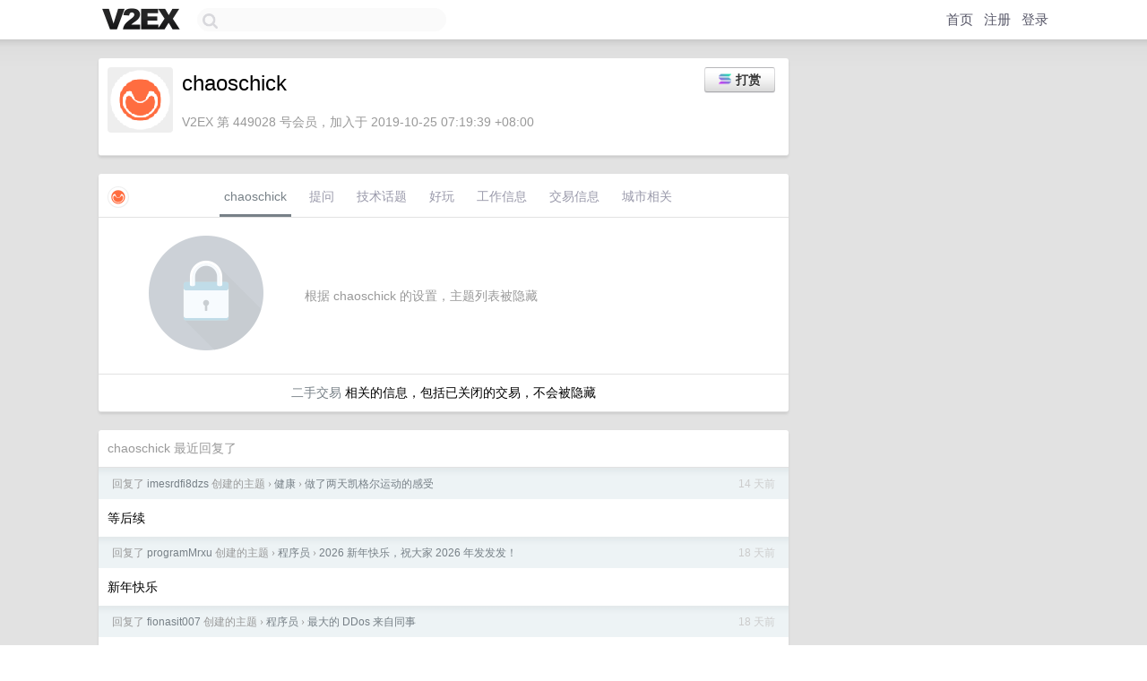

--- FILE ---
content_type: text/html; charset=UTF-8
request_url: https://global.v2ex.com/member/chaoschick
body_size: 6490
content:
<!DOCTYPE html>
<html lang="zh-CN">
<head>
    <meta name="Content-Type" content="text/html;charset=utf-8">
    <meta name="Referrer" content="unsafe-url">
    <meta content="True" name="HandheldFriendly">
    
    <meta name="theme-color" content="#ffffff">
    
    
    <meta name="apple-mobile-web-app-capable" content="yes" />
<meta name="mobile-web-app-capable" content="yes" />
<meta name="detectify-verification" content="d0264f228155c7a1f72c3d91c17ce8fb" />
<meta name="p:domain_verify" content="b87e3b55b409494aab88c1610b05a5f0"/>
<meta name="alexaVerifyID" content="OFc8dmwZo7ttU4UCnDh1rKDtLlY" />
<meta name="baidu-site-verification" content="D00WizvYyr" />
<meta name="msvalidate.01" content="D9B08FEA08E3DA402BF07ABAB61D77DE" />
<meta property="wb:webmaster" content="f2f4cb229bda06a4" />
<meta name="google-site-verification" content="LM_cJR94XJIqcYJeOCscGVMWdaRUvmyz6cVOqkFplaU" />
<meta name="wwads-cn-verify" content="c8ffe9a587b126f152ed3d89a146b445" />
<script type="text/javascript" src="https://cdn.wwads.cn/js/makemoney.js" async></script>
<script async src="https://pagead2.googlesyndication.com/pagead/js/adsbygoogle.js?client=ca-pub-5060390720525238"
     crossorigin="anonymous"></script>
    
    <title>V2EX › chaoschick</title>
    <link rel="dns-prefetch" href="https://static.v2ex.com/" />
<link rel="dns-prefetch" href="https://cdn.v2ex.com/" />
<link rel="dns-prefetch" href="https://i.v2ex.co/" />
<link rel="dns-prefetch" href="https://www.google-analytics.com/" />    
    <style>
        body {
            min-width: 820px;
            font-family: "Helvetica Neue", "Luxi Sans", "Segoe UI", "Hiragino Sans GB", "Microsoft Yahei", sans-serif, "Apple Logo";
        }
    </style>
    <link rel="stylesheet" type="text/css" media="screen" href="/assets/c5cbeb747d47558e3043308a6db51d2046fbbcae-combo.css?t=1768833600">
    
    <script>
        const SITE_NIGHT = 0;
    </script>
    <link rel="stylesheet" href="/static/css/vendor/tomorrow.css?v=3c006808236080a5d98ba4e64b8f323f" type="text/css">
    
    <link rel="icon" sizes="192x192" href="/static/icon-192.png">
    <link rel="apple-touch-icon" sizes="180x180" href="/static/apple-touch-icon-180.png?v=91e795b8b5d9e2cbf2d886c3d4b7d63c">
    
    <link rel="shortcut icon" href="https://cdn.v2ex.com/avatar/b06c/3a26/449028_large.png?m=1765411513" type="image/png">
    
    
    <link rel="manifest" href="/manifest.webmanifest">
    <script>
        const LANG = 'zhcn';
        const FEATURES = ['search', 'favorite-nodes-sort'];
    </script>
    <script src="/assets/e018fd2b900d7499242ac6e8286c94e0e0cc8e0d-combo.js?t=1768833600" defer></script>
    <meta name="description" content="chaoschick&#39;s profile on V2EX">
    
    <link rel="alternate" type="application/atom+xml" href="/feed/member/chaoschick.xml">
    
    
    <link rel="canonical" href="https://www.v2ex.com/member/chaoschick">
    
    

<script>
    const address = "9NNmfzk25scq81BAWE4VhHvWgNuWFziPY6tZBPa3j2LP";
</script>

<script>
	document.addEventListener("DOMContentLoaded", function(event) {
		protectTraffic();

        tippy('[title]', {
        placement: 'bottom',
        arrow: true,
        arrowTransform: 'translateY(-2px)'
        });

        
        initTipModal("9NNmfzk25scq81BAWE4VhHvWgNuWFziPY6tZBPa3j2LP");
        

        const topicLinks = document.getElementsByClassName('topic-link');
const moreLinks = document.getElementsByClassName('count_livid');
const orangeLinks = document.getElementsByClassName('count_orange');
// merge non-duplicate arrays
const links = Array.from(new Set([...topicLinks, ...moreLinks, ...orangeLinks]));
for (link in links) {
    let aLink = links[link];
    if (aLink === undefined) {
        continue;
    }
    if (!aLink.hasAttribute || !aLink.hasAttribute('href')) {
        continue;
    }
    let href = aLink.getAttribute('href');
    if (href && href.startsWith('/t/')) {
        // href is something like "/t/1234#reply567"
        const topicID = href.split('/')[2].split('#')[0];
        const key = "tp" + topicID;
        const value = lscache.get(key);
        if (value) {
            const anchor = href.split('#')[1];
            const newHref = "/t/" + topicID + "?p=" + value + "#" + anchor;
            aLink.setAttribute('href', newHref);
            console.log("Set p for topic " + topicID + " to " + value + ": " + newHref);
        }
    }
}
	});
</script>
<script type="text/javascript">
function format(tpl) {
    var index = 1, items = arguments;
    return (tpl || '').replace(/{(\w*)}/g, function(match, p1) {
        return items[index++] || p1 || match;
    });
}
function loadCSS(url, callback) {
    return $('<link type="text/css" rel="stylesheet"/>')
        .attr({ href: url })
        .on('load', callback)
        .appendTo(document.head);
}
function lazyGist(element) {
    var $btn = $(element);
    var $self = $(element).parent();
    var $link = $self.find('a');
    $btn.prop('disabled', 'disabled').text('Loading...');
    $.getJSON(format('{}.json?callback=?', $link.prop('href').replace($link.prop('hash'), '')))
        .done(function(data) {
            loadCSS(data.stylesheet, function() {
                $self.replaceWith(data.div);
                $('.gist .gist-file .gist-meta a').filter(function() { return this.href === $link.prop('href'); }).parents('.gist-file').siblings().remove();
            });
        })
        .fail(function() { $self.replaceWith($('<a>').attr('href', url).text(url)); });
}
</script>

    
</head>
<body>
    

<div id="tip-modal" onclick="dismissTipModal()">
    <div class="tip-modal-content">
        <div class="tip-modal-tabs">
            <div id="v2ex-tab" class="tip-modal-tab" onclick="selectToken('v2ex')">$V2EX</div>
            <div id="solana-tab" class="tip-modal-tab" onclick="selectToken('solana')">Solana</div>
        </div>
        <div class="tip-modal-inner">
            <div class="tip-modal-title">
                <img id="tip-token-icon" src="/static/img/solana/solana.png" style="width: 1em; height: 1em;" />
                <div class="tip-modal-give-to">Give <span id="tip-token-symbol">SOL</span> to <span id="tip-to"></span> <img src="/static/img/copy.svg"
                        style="width: 1em; height: 1em; cursor: pointer; filter: var(--icon-secondary-filter); vertical-align: top;"
                        alt="Copy Address" onclick="copyAddress()"></div>
            </div>

            <div id="tip-message" class="tip-message">使用 SOL 向 chaoschick 打赏，数额会 100% 进入 chaoschick 的钱包。</div>

            <div class="tip-amount-container">
                <input type="text" id="tip-amount" value="0.005" />
            </div>
            <div class="tip-memo-container">
                <input type="text" id="tip-memo" placeholder="可选：附言" maxlength="200" />
            </div>
            <div class="flex-one-row gap10">
                <div class="tip-button-container"><button id="tip-button" class="super normal button">发送</button></div>
                <div style="flex: 1; text-align: right" id="token-balance"></div>
            </div>
            <div id="message-box"></div>
        </div>
    </div>
</div>



    
    <div id="Top">
        <div class="content">
            <div class="site-nav">
                <a href="/" name="top" title="way to explore"><div id="Logo"></div></a>
                <div id="search-container">
                    <input id="search" type="text" maxlength="128" autocomplete="off" tabindex="1">
                    <div id="search-result" class="box"></div>
                </div>
                <div class="tools" >
                
                    <a href="/" class="top">首页</a>
                    <a href="/signup" class="top">注册</a>
                    <a href="/signin" class="top">登录</a>
                
                </div>
            </div>
        </div>
    </div>
    
    <div id="Wrapper">
        <div class="content">
            
            <div id="Leftbar"></div>
            <div id="Rightbar">
                <div class="sep20"></div>
                











            </div>
            <div id="Main">
                <div class="sep20"></div>
                
<div class="box">
    <div class="cell">
    <table cellpadding="0" cellspacing="0" border="0" width="100%">
        <tr>
            <td width="73" valign="top" align="center"><img src="https://cdn.v2ex.com/avatar/b06c/3a26/449028_large.png?m=1765411513" class="avatar" border="0" align="default" alt="chaoschick" data-uid="449028" /><div class="sep10"></div></td>
            <td width="10"></td>
            <td width="auto" valign="top" align="left">
                <div class="fr">
                
                    <button class="super normal button" style="margin-right: 5px;" title="使用 SOL 或者 $V2EX 打赏" onclick="showTipModal()"><img src="/static/img/solana/solana.png" align="absmiddle" style="vertical-align: text-top; padding-right: 5px;" /><span>打赏</span></button>
                
                
                </div>
                <h1 style="margin-bottom: 5px;">chaoschick</h1>
                
                <span class="bigger"></span>
                
                <div class="sep10"></div>
                <span class="gray">V2EX 第 449028 号会员，加入于 2019-10-25 07:19:39 +08:00
                
                
                </span>
                
            </td>
        </tr>
    </table>
    <div class="sep5"></div>
</div>
    
    
    
    
    
    
</div>
<div class="sep20"></div>
<div class="box">
    <div class="cell_tabs flex-one-row">
        <div>
        <img src="https://cdn.v2ex.com/avatar/b06c/3a26/449028_normal.png?m=1765411513" width="24" style="border-radius: 24px; margin-top: -2px;" border="0" />
        </div>
        <div style="flex: 1;"><a href="/member/chaoschick" class="cell_tab_current">chaoschick</a><a href="/member/chaoschick/qna" class="cell_tab">提问</a><a href="/member/chaoschick/tech" class="cell_tab">技术话题</a><a href="/member/chaoschick/play" class="cell_tab">好玩</a><a href="/member/chaoschick/jobs" class="cell_tab">工作信息</a><a href="/member/chaoschick/deals" class="cell_tab">交易信息</a><a href="/member/chaoschick/city" class="cell_tab">城市相关</a></div>
    </div>
    
        <div class="cell"><table cellpadding="0" cellspacing="10" border="0" width="100%">
<tr>
    <td width="200" align="center"><img src="/static/img/lock256.png?v=da07111efcc2b37923142c85bc6a82f6" border="0" width="128" /></td>
    <td width="auto" align="left" class="topic_content"><span class="gray">根据 chaoschick 的设置，主题列表被隐藏</span></td>
</tr>
</table></div>
        <div class="cell" style="text-align: center;"><a href="/member/chaoschick/deals">二手交易</a> 相关的信息，包括已关闭的交易，不会被隐藏</div>
    
</div>
<div class="sep20"></div>
<div class="box">
    <div class="cell"><span class="gray">chaoschick 最近回复了</span></div>
    
    
    <div class="dock_area">
        <table cellpadding="0" cellspacing="0" border="0" width="100%">
            <tr>
                <td style="padding: 10px 15px 8px 15px; font-size: 12px; text-align: left;"><div class="fr"><span class="fade" title="2026-01-05 07:31:33 +08:00">14 天前</span> </div><span class="gray">回复了 <a href="/member/imesrdfi8dzs">imesrdfi8dzs</a> 创建的主题 <span class="chevron">›</span> <a href="/go/fit">健康</a> <span class="chevron">›</span> <a href="/t/1179402#reply16">做了两天凯格尔运动的感受</a></span></td>
            </tr>
        </table>
    </div>
    <div class="inner">
        <div class="reply_content">等后续</div>
    </div>
    
    
    
    <div class="dock_area">
        <table cellpadding="0" cellspacing="0" border="0" width="100%">
            <tr>
                <td style="padding: 10px 15px 8px 15px; font-size: 12px; text-align: left;"><div class="fr"><span class="fade" title="2026-01-01 07:40:22 +08:00">18 天前</span> </div><span class="gray">回复了 <a href="/member/programMrxu">programMrxu</a> 创建的主题 <span class="chevron">›</span> <a href="/go/programmer">程序员</a> <span class="chevron">›</span> <a href="/t/1182522#reply41">2026 新年快乐，祝大家 2026 年发发发！</a></span></td>
            </tr>
        </table>
    </div>
    <div class="inner">
        <div class="reply_content">新年快乐</div>
    </div>
    
    
    
    <div class="dock_area">
        <table cellpadding="0" cellspacing="0" border="0" width="100%">
            <tr>
                <td style="padding: 10px 15px 8px 15px; font-size: 12px; text-align: left;"><div class="fr"><span class="fade" title="2026-01-01 07:32:32 +08:00">18 天前</span> </div><span class="gray">回复了 <a href="/member/fionasit007">fionasit007</a> 创建的主题 <span class="chevron">›</span> <a href="/go/programmer">程序员</a> <span class="chevron">›</span> <a href="/t/1182360#reply49">最大的 DDos 来自同事</a></span></td>
            </tr>
        </table>
    </div>
    <div class="inner">
        <div class="reply_content">虽然前端有问题<br />但因接口被大量请求，服务器就被打死，后端这边我觉得也应该进行优化<br />最低做到当请求次数降下后服务能恢复正常<br />甚至如果能让接口抗住上百万的活跃量，那就最好了<br />毕竟抛开造成这个现象的原因不谈，就上百万的活跃量，这么真实的大流量，可是很难遇到的<br />要是万一解决了，以后吹牛都有资本 😁</div>
    </div>
    
    
    
    <div class="dock_area">
        <table cellpadding="0" cellspacing="0" border="0" width="100%">
            <tr>
                <td style="padding: 10px 15px 8px 15px; font-size: 12px; text-align: left;"><div class="fr"><span class="fade" title="2025-12-27 13:41:17 +08:00">2025 年 12 月 27 日</span> </div><span class="gray">回复了 <a href="/member/langzibing">langzibing</a> 创建的主题 <span class="chevron">›</span> <a href="/go/career">职场话题</a> <span class="chevron">›</span> <a href="/t/1181534#reply76">6 年 Java 后端，花 10 万去爱尔兰读语言学校，这条路值不值得？</a></span></td>
            </tr>
        </table>
    </div>
    <div class="inner">
        <div class="reply_content">兄弟 加油 🫡</div>
    </div>
    
    
    
    <div class="dock_area">
        <table cellpadding="0" cellspacing="0" border="0" width="100%">
            <tr>
                <td style="padding: 10px 15px 8px 15px; font-size: 12px; text-align: left;"><div class="fr"><span class="fade" title="2025-12-27 07:15:04 +08:00">2025 年 12 月 27 日</span> </div><span class="gray">回复了 <a href="/member/FireHeart">FireHeart</a> 创建的主题 <span class="chevron">›</span> <a href="/go/career">职场话题</a> <span class="chevron">›</span> <a href="/t/1181483#reply8">请教下传统工厂 IT 部门主管薪资</a></span></td>
            </tr>
        </table>
    </div>
    <div class="inner">
        <div class="reply_content">25k 起</div>
    </div>
    
    
    
    <div class="dock_area">
        <table cellpadding="0" cellspacing="0" border="0" width="100%">
            <tr>
                <td style="padding: 10px 15px 8px 15px; font-size: 12px; text-align: left;"><div class="fr"><span class="fade" title="2025-12-25 15:05:47 +08:00">2025 年 12 月 25 日</span> </div><span class="gray">回复了 <a href="/member/nxuu">nxuu</a> 创建的主题 <span class="chevron">›</span> <a href="/go/life">生活</a> <span class="chevron">›</span> <a href="/t/1181034#reply120">🎄🎄🎄祝大家圣诞快乐!🎄🎄🎄</a></span></td>
            </tr>
        </table>
    </div>
    <div class="inner">
        <div class="reply_content">圣诞快乐</div>
    </div>
    
    
    
    <div class="dock_area">
        <table cellpadding="0" cellspacing="0" border="0" width="100%">
            <tr>
                <td style="padding: 10px 15px 8px 15px; font-size: 12px; text-align: left;"><div class="fr"><span class="fade" title="2025-12-24 13:04:07 +08:00">2025 年 12 月 24 日</span> </div><span class="gray">回复了 <a href="/member/hnhertt">hnhertt</a> 创建的主题 <span class="chevron">›</span> <a href="/go/career">职场话题</a> <span class="chevron">›</span> <a href="/t/1180862#reply15">不忍了，需要准备仲裁了</a></span></td>
            </tr>
        </table>
    </div>
    <div class="inner">
        <div class="reply_content">我感觉还可以 🤣<br />完成绩效 18K 不要绩效 15K</div>
    </div>
    
    
    
    <div class="dock_area">
        <table cellpadding="0" cellspacing="0" border="0" width="100%">
            <tr>
                <td style="padding: 10px 15px 8px 15px; font-size: 12px; text-align: left;"><div class="fr"><span class="fade" title="2025-12-24 07:15:13 +08:00">2025 年 12 月 24 日</span> </div><span class="gray">回复了 <a href="/member/rcj6056">rcj6056</a> 创建的主题 <span class="chevron">›</span> <a href="/go/life">生活</a> <span class="chevron">›</span> <a href="/t/1180684#reply62">突然感觉人生好难</a></span></td>
            </tr>
        </table>
    </div>
    <div class="inner">
        <div class="reply_content">@<a href="/member/rsyjjsn">rsyjjsn</a> 少吃点盐 试试</div>
    </div>
    
    
    
    <div class="dock_area">
        <table cellpadding="0" cellspacing="0" border="0" width="100%">
            <tr>
                <td style="padding: 10px 15px 8px 15px; font-size: 12px; text-align: left;"><div class="fr"><span class="fade" title="2025-12-23 13:21:06 +08:00">2025 年 12 月 23 日</span> </div><span class="gray">回复了 <a href="/member/buerle">buerle</a> 创建的主题 <span class="chevron">›</span> <a href="/go/career">职场话题</a> <span class="chevron">›</span> <a href="/t/1180624#reply29">坐领导旁边他天天放屁，还喷不知道啥水果味的香水</a></span></td>
            </tr>
        </table>
    </div>
    <div class="inner">
        <div class="reply_content">一人在办公室老是放响屁，同事忍不住说：你能不能不出声？然后便见他坐在那摇来晃去抖个不停，问：干什么？回答说：我调成振动的了<br />🤣</div>
    </div>
    
    
    
    <div class="dock_area">
        <table cellpadding="0" cellspacing="0" border="0" width="100%">
            <tr>
                <td style="padding: 10px 15px 8px 15px; font-size: 12px; text-align: left;"><div class="fr"><span class="fade" title="2025-12-23 09:53:35 +08:00">2025 年 12 月 23 日</span> </div><span class="gray">回复了 <a href="/member/kaliawngV2">kaliawngV2</a> 创建的主题 <span class="chevron">›</span> <a href="/go/career">职场话题</a> <span class="chevron">›</span> <a href="/t/1180443#reply32">投了整一个月的简历， 0 面试机会</a></span></td>
            </tr>
        </table>
    </div>
    <div class="cell">
        <div class="reply_content">累了，换个赛道吧<br />不想再卷了</div>
    </div>
    
    
    
    <div class="inner"><span class="chevron">»</span> <a href="/member/chaoschick/replies">chaoschick 创建的更多回复</a></div>
    
</div>

            </div>
            
            
        </div>
        <div class="c"></div>
        <div class="sep20"></div>
    </div>
    <div id="Bottom">
        <div class="content">
            <div class="inner">
                <div class="sep10"></div>
                    <div class="fr">
                        <a href="https://www.digitalocean.com/?refcode=1b51f1a7651d" target="_blank"><div id="DigitalOcean"></div></a>
                    </div>
                    <strong><a href="/about" class="dark" target="_self">关于</a> &nbsp; <span class="snow">·</span> &nbsp; <a href="/help" class="dark" target="_self">帮助文档</a> &nbsp; <span class="snow">·</span> &nbsp; <a href="/pro/about" class="dark" target="_self">自助推广系统</a> &nbsp; <span class="snow">·</span> &nbsp; <a href="https://blog.v2ex.com/" class="dark" target="_blank">博客</a> &nbsp; <span class="snow">·</span> &nbsp; <a href="/help/api" class="dark" target="_self">API</a> &nbsp; <span class="snow">·</span> &nbsp; <a href="/faq" class="dark" target="_self">FAQ</a> &nbsp; <span class="snow">·</span> &nbsp; <a href="/solana" class="dark" target="_self">Solana</a> &nbsp; <span class="snow">·</span> &nbsp; 2956 人在线</strong> &nbsp; <span class="fade">最高记录 6679</span> &nbsp; <span class="snow">·</span> &nbsp; <a href="/select/language" class="f11"><img src="/static/img/language.png?v=6a5cfa731dc71a3769f6daace6784739" width="16" align="absmiddle" id="ico-select-language" /> &nbsp; Select Language</a>
                    <div class="sep20"></div>
                    创意工作者们的社区
                    <div class="sep5"></div>
                    World is powered by solitude
                    <div class="sep20"></div>
                    <span class="small fade">VERSION: 3.9.8.5 · 15ms · <a href="/worldclock#utc">UTC 14:44</a> · <a href="/worldclock#pvg">PVG 22:44</a> · <a href="/worldclock#lax">LAX 06:44</a> · <a href="/worldclock#jfk">JFK 09:44</a><br />♥ Do have faith in what you're doing.</span>
                <div class="sep10"></div>
            </div>
        </div>
    </div>

    

    

    
    <script src="/b/i/EpLLCG-U_84iXaCdC5OGrPJd1TWFqank0xsVOVbHDfxeeuNPdPMEpyzxkGjidmbtTGt4SwN88yvdWSAxRv9WteORFrE-lt-Oa89Qy7mgdj2P2m0MYYV9loAx74FMWAiBZZsPCC9ZoWofIqcSPa5N1-c14R617OnucabBdCojCjQ="></script>
    

    
    <script>
      (function(i,s,o,g,r,a,m){i['GoogleAnalyticsObject']=r;i[r]=i[r]||function(){
      (i[r].q=i[r].q||[]).push(arguments)},i[r].l=1*new Date();a=s.createElement(o),
      m=s.getElementsByTagName(o)[0];a.async=1;a.src=g;m.parentNode.insertBefore(a,m)
      })(window,document,'script','//www.google-analytics.com/analytics.js','ga');

      ga('create', 'UA-11940834-2', 'v2ex.com');
      ga('send', 'pageview');
      
ga('send', 'event', 'Member', 'profile', 'chaoschick');


    </script>
    

    
<button class="scroll-top" data-scroll="up" type="button"><span>❯<span></button>
</body>
</html>

--- FILE ---
content_type: text/html; charset=utf-8
request_url: https://www.google.com/recaptcha/api2/aframe
body_size: 266
content:
<!DOCTYPE HTML><html><head><meta http-equiv="content-type" content="text/html; charset=UTF-8"></head><body><script nonce="r7qrdcC2mUJIAcZnI4vU4Q">/** Anti-fraud and anti-abuse applications only. See google.com/recaptcha */ try{var clients={'sodar':'https://pagead2.googlesyndication.com/pagead/sodar?'};window.addEventListener("message",function(a){try{if(a.source===window.parent){var b=JSON.parse(a.data);var c=clients[b['id']];if(c){var d=document.createElement('img');d.src=c+b['params']+'&rc='+(localStorage.getItem("rc::a")?sessionStorage.getItem("rc::b"):"");window.document.body.appendChild(d);sessionStorage.setItem("rc::e",parseInt(sessionStorage.getItem("rc::e")||0)+1);localStorage.setItem("rc::h",'1768833860818');}}}catch(b){}});window.parent.postMessage("_grecaptcha_ready", "*");}catch(b){}</script></body></html>